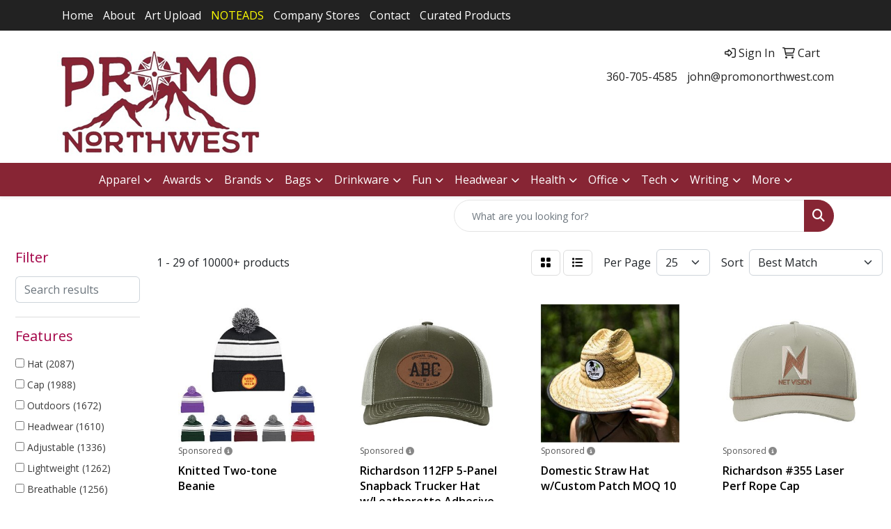

--- FILE ---
content_type: text/html
request_url: https://www.promonorthwest.com/ws/ws.dll/StartSrch?UID=252700&WENavID=17982249
body_size: 14379
content:
<!DOCTYPE html>
<html lang="en"><head>
<meta charset="utf-8">
<meta http-equiv="X-UA-Compatible" content="IE=edge">
<meta name="viewport" content="width=device-width, initial-scale=1">
<!-- The above 3 meta tags *must* come first in the head; any other head content must come *after* these tags -->


<link href="/distsite/styles/8/css/bootstrap.min.css" rel="stylesheet" />
<link href="https://fonts.googleapis.com/css?family=Open+Sans:400,600|Oswald:400,600" rel="stylesheet">
<link href="/distsite/styles/8/css/owl.carousel.min.css" rel="stylesheet">
<link href="/distsite/styles/8/css/nouislider.css" rel="stylesheet">
<!--<link href="/distsite/styles/8/css/menu.css" rel="stylesheet"/>-->
<link href="/distsite/styles/8/css/flexslider.css" rel="stylesheet">
<link href="/distsite/styles/8/css/all.min.css" rel="stylesheet">
<link href="/distsite/styles/8/css/slick/slick.css" rel="stylesheet"/>
<link href="/distsite/styles/8/css/lightbox/lightbox.css" rel="stylesheet"  />
<link href="/distsite/styles/8/css/yamm.css" rel="stylesheet" />
<!-- Custom styles for this theme -->
<link href="/we/we.dll/StyleSheet?UN=252700&Type=WETheme&TS=C45702.5208564815" rel="stylesheet">
<!-- Custom styles for this theme -->
<link href="/we/we.dll/StyleSheet?UN=252700&Type=WETheme-PS&TS=C45702.5208564815" rel="stylesheet">


<!-- HTML5 shim and Respond.js for IE8 support of HTML5 elements and media queries -->
<!--[if lt IE 9]>
      <script src="https://oss.maxcdn.com/html5shiv/3.7.3/html5shiv.min.js"></script>
      <script src="https://oss.maxcdn.com/respond/1.4.2/respond.min.js"></script>
    <![endif]-->

</head>

<body style="background:#fff;">


  <!-- Slide-Out Menu -->
  <div id="filter-menu" class="filter-menu">
    <button id="close-menu" class="btn-close"></button>
    <div class="menu-content">
      
<aside class="filter-sidebar">



<div class="filter-section first">
	<h2>Filter</h2>
	 <div class="input-group mb-3">
	 <input type="text" style="border-right:0;" placeholder="Search results" class="form-control text-search-within-results" name="SearchWithinResults" value="" maxlength="100" onkeyup="HandleTextFilter(event);">
	  <label class="input-group-text" style="background-color:#fff;"><a  style="display:none;" href="javascript:void(0);" class="remove-filter" data-toggle="tooltip" title="Clear" onclick="ClearTextFilter();"><i class="far fa-times" aria-hidden="true"></i> <span class="fa-sr-only">x</span></a></label>
	</div>
</div>

<a href="javascript:void(0);" class="clear-filters"  style="display:none;" onclick="ClearDrillDown();">Clear all filters</a>

<div class="filter-section"  style="display:none;">
	<h2>Categories</h2>

	<div class="filter-list">

	 

		<!-- wrapper for more filters -->
        <div class="show-filter">

		</div><!-- showfilters -->

	</div>

		<a href="#" class="show-more"  style="display:none;" >Show more</a>
</div>


<div class="filter-section" >
	<h2>Features</h2>

		<div class="filter-list">

	  		<div class="checkbox"><label><input class="filtercheckbox" type="checkbox" name="2|Hat" ><span> Hat (2087)</span></label></div><div class="checkbox"><label><input class="filtercheckbox" type="checkbox" name="2|Cap" ><span> Cap (1988)</span></label></div><div class="checkbox"><label><input class="filtercheckbox" type="checkbox" name="2|Outdoors" ><span> Outdoors (1672)</span></label></div><div class="checkbox"><label><input class="filtercheckbox" type="checkbox" name="2|Headwear" ><span> Headwear (1610)</span></label></div><div class="checkbox"><label><input class="filtercheckbox" type="checkbox" name="2|Adjustable" ><span> Adjustable (1336)</span></label></div><div class="checkbox"><label><input class="filtercheckbox" type="checkbox" name="2|Lightweight" ><span> Lightweight (1262)</span></label></div><div class="checkbox"><label><input class="filtercheckbox" type="checkbox" name="2|Breathable" ><span> Breathable (1256)</span></label></div><div class="checkbox"><label><input class="filtercheckbox" type="checkbox" name="2|Summer" ><span> Summer (1066)</span></label></div><div class="checkbox"><label><input class="filtercheckbox" type="checkbox" name="2|Unisex" ><span> Unisex (1030)</span></label></div><div class="checkbox"><label><input class="filtercheckbox" type="checkbox" name="2|Sports" ><span> Sports (971)</span></label></div><div class="show-filter"><div class="checkbox"><label><input class="filtercheckbox" type="checkbox" name="2|Head cover" ><span> Head cover (912)</span></label></div><div class="checkbox"><label><input class="filtercheckbox" type="checkbox" name="2|Durable" ><span> Durable (871)</span></label></div><div class="checkbox"><label><input class="filtercheckbox" type="checkbox" name="2|Beach" ><span> Beach (865)</span></label></div><div class="checkbox"><label><input class="filtercheckbox" type="checkbox" name="2|Travel" ><span> Travel (822)</span></label></div><div class="checkbox"><label><input class="filtercheckbox" type="checkbox" name="2|Sun protection" ><span> Sun protection (756)</span></label></div><div class="checkbox"><label><input class="filtercheckbox" type="checkbox" name="2|Soft" ><span> Soft (751)</span></label></div><div class="checkbox"><label><input class="filtercheckbox" type="checkbox" name="2|Wide brim" ><span> Wide brim (731)</span></label></div><div class="checkbox"><label><input class="filtercheckbox" type="checkbox" name="2|Golf" ><span> Golf (687)</span></label></div><div class="checkbox"><label><input class="filtercheckbox" type="checkbox" name="2|Fishing" ><span> Fishing (645)</span></label></div><div class="checkbox"><label><input class="filtercheckbox" type="checkbox" name="2|Hiking" ><span> Hiking (631)</span></label></div><div class="checkbox"><label><input class="filtercheckbox" type="checkbox" name="2|Foldable" ><span> Foldable (589)</span></label></div><div class="checkbox"><label><input class="filtercheckbox" type="checkbox" name="2|Bucket hat" ><span> Bucket hat (564)</span></label></div><div class="checkbox"><label><input class="filtercheckbox" type="checkbox" name="2|Warm" ><span> Warm (562)</span></label></div><div class="checkbox"><label><input class="filtercheckbox" type="checkbox" name="2|Fishing hat" ><span> Fishing hat (550)</span></label></div><div class="checkbox"><label><input class="filtercheckbox" type="checkbox" name="2|Sun hat" ><span> Sun hat (548)</span></label></div><div class="checkbox"><label><input class="filtercheckbox" type="checkbox" name="2|Beanie" ><span> Beanie (547)</span></label></div><div class="checkbox"><label><input class="filtercheckbox" type="checkbox" name="2|Camping" ><span> Camping (544)</span></label></div><div class="checkbox"><label><input class="filtercheckbox" type="checkbox" name="2|Winter" ><span> Winter (540)</span></label></div><div class="checkbox"><label><input class="filtercheckbox" type="checkbox" name="2|Cotton" ><span> Cotton (515)</span></label></div><div class="checkbox"><label><input class="filtercheckbox" type="checkbox" name="2|Sun" ><span> Sun (501)</span></label></div><div class="checkbox"><label><input class="filtercheckbox" type="checkbox" name="2|Visor" ><span> Visor (496)</span></label></div><div class="checkbox"><label><input class="filtercheckbox" type="checkbox" name="2|Comfortable" ><span> Comfortable (491)</span></label></div><div class="checkbox"><label><input class="filtercheckbox" type="checkbox" name="2|Polyester" ><span> Polyester (465)</span></label></div><div class="checkbox"><label><input class="filtercheckbox" type="checkbox" name="2|Baseball" ><span> Baseball (458)</span></label></div><div class="checkbox"><label><input class="filtercheckbox" type="checkbox" name="2|Portable" ><span> Portable (432)</span></label></div><div class="checkbox"><label><input class="filtercheckbox" type="checkbox" name="2|Fashion" ><span> Fashion (414)</span></label></div><div class="checkbox"><label><input class="filtercheckbox" type="checkbox" name="2|Uv protection" ><span> Uv protection (410)</span></label></div><div class="checkbox"><label><input class="filtercheckbox" type="checkbox" name="2|Headgear" ><span> Headgear (393)</span></label></div><div class="checkbox"><label><input class="filtercheckbox" type="checkbox" name="2|Structured" ><span> Structured (380)</span></label></div><div class="checkbox"><label><input class="filtercheckbox" type="checkbox" name="2|Trucker" ><span> Trucker (347)</span></label></div><div class="checkbox"><label><input class="filtercheckbox" type="checkbox" name="2|Party" ><span> Party (340)</span></label></div><div class="checkbox"><label><input class="filtercheckbox" type="checkbox" name="2|Baseball cap" ><span> Baseball cap (339)</span></label></div><div class="checkbox"><label><input class="filtercheckbox" type="checkbox" name="2|Adult" ><span> Adult (338)</span></label></div><div class="checkbox"><label><input class="filtercheckbox" type="checkbox" name="2|Snapback" ><span> Snapback (330)</span></label></div><div class="checkbox"><label><input class="filtercheckbox" type="checkbox" name="2|6 panel" ><span> 6 panel (326)</span></label></div><div class="checkbox"><label><input class="filtercheckbox" type="checkbox" name="2|Cowboy" ><span> Cowboy (326)</span></label></div><div class="checkbox"><label><input class="filtercheckbox" type="checkbox" name="2|Protection" ><span> Protection (307)</span></label></div><div class="checkbox"><label><input class="filtercheckbox" type="checkbox" name="2|Mesh" ><span> Mesh (304)</span></label></div><div class="checkbox"><label><input class="filtercheckbox" type="checkbox" name="2|Bucket" ><span> Bucket (300)</span></label></div><div class="checkbox"><label><input class="filtercheckbox" type="checkbox" name="2|Women" ><span> Women (294)</span></label></div></div>

			<!-- wrapper for more filters -->
			<div class="show-filter">

			</div><!-- showfilters -->
 		</div>
		<a href="#" class="show-more"  >Show more</a>


</div>


<div class="filter-section" >
	<h2>Colors</h2>

		<div class="filter-list">

		  	<div class="checkbox"><label><input class="filtercheckbox" type="checkbox" name="1|Black" ><span> Black (5799)</span></label></div><div class="checkbox"><label><input class="filtercheckbox" type="checkbox" name="1|White" ><span> White (3856)</span></label></div><div class="checkbox"><label><input class="filtercheckbox" type="checkbox" name="1|Red" ><span> Red (3391)</span></label></div><div class="checkbox"><label><input class="filtercheckbox" type="checkbox" name="1|Gray" ><span> Gray (2543)</span></label></div><div class="checkbox"><label><input class="filtercheckbox" type="checkbox" name="1|Blue" ><span> Blue (2421)</span></label></div><div class="checkbox"><label><input class="filtercheckbox" type="checkbox" name="1|Pink" ><span> Pink (2340)</span></label></div><div class="checkbox"><label><input class="filtercheckbox" type="checkbox" name="1|Navy blue" ><span> Navy blue (2233)</span></label></div><div class="checkbox"><label><input class="filtercheckbox" type="checkbox" name="1|Yellow" ><span> Yellow (2087)</span></label></div><div class="checkbox"><label><input class="filtercheckbox" type="checkbox" name="1|Green" ><span> Green (1962)</span></label></div><div class="checkbox"><label><input class="filtercheckbox" type="checkbox" name="1|Orange" ><span> Orange (1925)</span></label></div><div class="show-filter"><div class="checkbox"><label><input class="filtercheckbox" type="checkbox" name="1|Purple" ><span> Purple (1635)</span></label></div><div class="checkbox"><label><input class="filtercheckbox" type="checkbox" name="1|Brown" ><span> Brown (1490)</span></label></div><div class="checkbox"><label><input class="filtercheckbox" type="checkbox" name="1|Beige" ><span> Beige (1082)</span></label></div><div class="checkbox"><label><input class="filtercheckbox" type="checkbox" name="1|Royal blue" ><span> Royal blue (983)</span></label></div><div class="checkbox"><label><input class="filtercheckbox" type="checkbox" name="1|Dark gray" ><span> Dark gray (653)</span></label></div><div class="checkbox"><label><input class="filtercheckbox" type="checkbox" name="1|Light blue" ><span> Light blue (638)</span></label></div><div class="checkbox"><label><input class="filtercheckbox" type="checkbox" name="1|Various" ><span> Various (583)</span></label></div><div class="checkbox"><label><input class="filtercheckbox" type="checkbox" name="1|Light gray" ><span> Light gray (567)</span></label></div><div class="checkbox"><label><input class="filtercheckbox" type="checkbox" name="1|Khaki tan" ><span> Khaki tan (540)</span></label></div><div class="checkbox"><label><input class="filtercheckbox" type="checkbox" name="1|Khaki" ><span> Khaki (532)</span></label></div><div class="checkbox"><label><input class="filtercheckbox" type="checkbox" name="1|Navy" ><span> Navy (457)</span></label></div><div class="checkbox"><label><input class="filtercheckbox" type="checkbox" name="1|Dark green" ><span> Dark green (375)</span></label></div><div class="checkbox"><label><input class="filtercheckbox" type="checkbox" name="1|Dark blue" ><span> Dark blue (360)</span></label></div><div class="checkbox"><label><input class="filtercheckbox" type="checkbox" name="1|Army green" ><span> Army green (329)</span></label></div><div class="checkbox"><label><input class="filtercheckbox" type="checkbox" name="1|Charcoal gray" ><span> Charcoal gray (299)</span></label></div><div class="checkbox"><label><input class="filtercheckbox" type="checkbox" name="1|Rose red" ><span> Rose red (297)</span></label></div><div class="checkbox"><label><input class="filtercheckbox" type="checkbox" name="1|Gold" ><span> Gold (283)</span></label></div><div class="checkbox"><label><input class="filtercheckbox" type="checkbox" name="1|Black/white" ><span> Black/white (275)</span></label></div><div class="checkbox"><label><input class="filtercheckbox" type="checkbox" name="1|Tan" ><span> Tan (265)</span></label></div><div class="checkbox"><label><input class="filtercheckbox" type="checkbox" name="1|Sky blue" ><span> Sky blue (255)</span></label></div><div class="checkbox"><label><input class="filtercheckbox" type="checkbox" name="1|Khaki brown" ><span> Khaki brown (239)</span></label></div><div class="checkbox"><label><input class="filtercheckbox" type="checkbox" name="1|Khaki beige" ><span> Khaki beige (238)</span></label></div><div class="checkbox"><label><input class="filtercheckbox" type="checkbox" name="1|Royal" ><span> Royal (236)</span></label></div><div class="checkbox"><label><input class="filtercheckbox" type="checkbox" name="1|Coffee brown" ><span> Coffee brown (223)</span></label></div><div class="checkbox"><label><input class="filtercheckbox" type="checkbox" name="1|Burgundy red" ><span> Burgundy red (214)</span></label></div><div class="checkbox"><label><input class="filtercheckbox" type="checkbox" name="1|Silver" ><span> Silver (212)</span></label></div><div class="checkbox"><label><input class="filtercheckbox" type="checkbox" name="1|Maroon red" ><span> Maroon red (211)</span></label></div><div class="checkbox"><label><input class="filtercheckbox" type="checkbox" name="1|Red/white" ><span> Red/white (197)</span></label></div><div class="checkbox"><label><input class="filtercheckbox" type="checkbox" name="1|Olive green" ><span> Olive green (180)</span></label></div><div class="checkbox"><label><input class="filtercheckbox" type="checkbox" name="1|Wine red" ><span> Wine red (178)</span></label></div><div class="checkbox"><label><input class="filtercheckbox" type="checkbox" name="1|Forest green" ><span> Forest green (158)</span></label></div><div class="checkbox"><label><input class="filtercheckbox" type="checkbox" name="1|White/black" ><span> White/black (153)</span></label></div><div class="checkbox"><label><input class="filtercheckbox" type="checkbox" name="1|Dark red" ><span> Dark red (142)</span></label></div><div class="checkbox"><label><input class="filtercheckbox" type="checkbox" name="1|Dark brown" ><span> Dark brown (135)</span></label></div><div class="checkbox"><label><input class="filtercheckbox" type="checkbox" name="1|Kelly green" ><span> Kelly green (129)</span></label></div><div class="checkbox"><label><input class="filtercheckbox" type="checkbox" name="1|Light brown" ><span> Light brown (128)</span></label></div><div class="checkbox"><label><input class="filtercheckbox" type="checkbox" name="1|Navy blue/white" ><span> Navy blue/white (124)</span></label></div><div class="checkbox"><label><input class="filtercheckbox" type="checkbox" name="1|Rainbow" ><span> Rainbow (120)</span></label></div><div class="checkbox"><label><input class="filtercheckbox" type="checkbox" name="1|Light pink" ><span> Light pink (119)</span></label></div><div class="checkbox"><label><input class="filtercheckbox" type="checkbox" name="1|Burgundy" ><span> Burgundy (118)</span></label></div></div>


			<!-- wrapper for more filters -->
			<div class="show-filter">

			</div><!-- showfilters -->

		  </div>

		<a href="#" class="show-more"  >Show more</a>
</div>


<div class="filter-section"  >
	<h2>Price Range</h2>
	<div class="filter-price-wrap">
		<div class="filter-price-inner">
			<div class="input-group">
				<span class="input-group-text input-group-text-white">$</span>
				<input type="text" class="form-control form-control-sm filter-min-prices" name="min-prices" value="" placeholder="Min" onkeyup="HandlePriceFilter(event);">
			</div>
			<div class="input-group">
				<span class="input-group-text input-group-text-white">$</span>
				<input type="text" class="form-control form-control-sm filter-max-prices" name="max-prices" value="" placeholder="Max" onkeyup="HandlePriceFilter(event);">
			</div>
		</div>
		<a href="javascript:void(0)" onclick="SetPriceFilter();" ><i class="fa-solid fa-chevron-right"></i></a>
	</div>
</div>

<div class="filter-section"   >
	<h2>Quantity</h2>
	<div class="filter-price-wrap mb-2">
		<input type="text" class="form-control form-control-sm filter-quantity" value="" placeholder="Qty" onkeyup="HandleQuantityFilter(event);">
		<a href="javascript:void(0)" onclick="SetQuantityFilter();"><i class="fa-solid fa-chevron-right"></i></a>
	</div>
</div>




	</aside>

    </div>
</div>




	<div class="container-fluid">
		<div class="row">

			<div class="col-md-3 col-lg-2">
        <div class="d-none d-md-block">
          <div id="desktop-filter">
            
<aside class="filter-sidebar">



<div class="filter-section first">
	<h2>Filter</h2>
	 <div class="input-group mb-3">
	 <input type="text" style="border-right:0;" placeholder="Search results" class="form-control text-search-within-results" name="SearchWithinResults" value="" maxlength="100" onkeyup="HandleTextFilter(event);">
	  <label class="input-group-text" style="background-color:#fff;"><a  style="display:none;" href="javascript:void(0);" class="remove-filter" data-toggle="tooltip" title="Clear" onclick="ClearTextFilter();"><i class="far fa-times" aria-hidden="true"></i> <span class="fa-sr-only">x</span></a></label>
	</div>
</div>

<a href="javascript:void(0);" class="clear-filters"  style="display:none;" onclick="ClearDrillDown();">Clear all filters</a>

<div class="filter-section"  style="display:none;">
	<h2>Categories</h2>

	<div class="filter-list">

	 

		<!-- wrapper for more filters -->
        <div class="show-filter">

		</div><!-- showfilters -->

	</div>

		<a href="#" class="show-more"  style="display:none;" >Show more</a>
</div>


<div class="filter-section" >
	<h2>Features</h2>

		<div class="filter-list">

	  		<div class="checkbox"><label><input class="filtercheckbox" type="checkbox" name="2|Hat" ><span> Hat (2087)</span></label></div><div class="checkbox"><label><input class="filtercheckbox" type="checkbox" name="2|Cap" ><span> Cap (1988)</span></label></div><div class="checkbox"><label><input class="filtercheckbox" type="checkbox" name="2|Outdoors" ><span> Outdoors (1672)</span></label></div><div class="checkbox"><label><input class="filtercheckbox" type="checkbox" name="2|Headwear" ><span> Headwear (1610)</span></label></div><div class="checkbox"><label><input class="filtercheckbox" type="checkbox" name="2|Adjustable" ><span> Adjustable (1336)</span></label></div><div class="checkbox"><label><input class="filtercheckbox" type="checkbox" name="2|Lightweight" ><span> Lightweight (1262)</span></label></div><div class="checkbox"><label><input class="filtercheckbox" type="checkbox" name="2|Breathable" ><span> Breathable (1256)</span></label></div><div class="checkbox"><label><input class="filtercheckbox" type="checkbox" name="2|Summer" ><span> Summer (1066)</span></label></div><div class="checkbox"><label><input class="filtercheckbox" type="checkbox" name="2|Unisex" ><span> Unisex (1030)</span></label></div><div class="checkbox"><label><input class="filtercheckbox" type="checkbox" name="2|Sports" ><span> Sports (971)</span></label></div><div class="show-filter"><div class="checkbox"><label><input class="filtercheckbox" type="checkbox" name="2|Head cover" ><span> Head cover (912)</span></label></div><div class="checkbox"><label><input class="filtercheckbox" type="checkbox" name="2|Durable" ><span> Durable (871)</span></label></div><div class="checkbox"><label><input class="filtercheckbox" type="checkbox" name="2|Beach" ><span> Beach (865)</span></label></div><div class="checkbox"><label><input class="filtercheckbox" type="checkbox" name="2|Travel" ><span> Travel (822)</span></label></div><div class="checkbox"><label><input class="filtercheckbox" type="checkbox" name="2|Sun protection" ><span> Sun protection (756)</span></label></div><div class="checkbox"><label><input class="filtercheckbox" type="checkbox" name="2|Soft" ><span> Soft (751)</span></label></div><div class="checkbox"><label><input class="filtercheckbox" type="checkbox" name="2|Wide brim" ><span> Wide brim (731)</span></label></div><div class="checkbox"><label><input class="filtercheckbox" type="checkbox" name="2|Golf" ><span> Golf (687)</span></label></div><div class="checkbox"><label><input class="filtercheckbox" type="checkbox" name="2|Fishing" ><span> Fishing (645)</span></label></div><div class="checkbox"><label><input class="filtercheckbox" type="checkbox" name="2|Hiking" ><span> Hiking (631)</span></label></div><div class="checkbox"><label><input class="filtercheckbox" type="checkbox" name="2|Foldable" ><span> Foldable (589)</span></label></div><div class="checkbox"><label><input class="filtercheckbox" type="checkbox" name="2|Bucket hat" ><span> Bucket hat (564)</span></label></div><div class="checkbox"><label><input class="filtercheckbox" type="checkbox" name="2|Warm" ><span> Warm (562)</span></label></div><div class="checkbox"><label><input class="filtercheckbox" type="checkbox" name="2|Fishing hat" ><span> Fishing hat (550)</span></label></div><div class="checkbox"><label><input class="filtercheckbox" type="checkbox" name="2|Sun hat" ><span> Sun hat (548)</span></label></div><div class="checkbox"><label><input class="filtercheckbox" type="checkbox" name="2|Beanie" ><span> Beanie (547)</span></label></div><div class="checkbox"><label><input class="filtercheckbox" type="checkbox" name="2|Camping" ><span> Camping (544)</span></label></div><div class="checkbox"><label><input class="filtercheckbox" type="checkbox" name="2|Winter" ><span> Winter (540)</span></label></div><div class="checkbox"><label><input class="filtercheckbox" type="checkbox" name="2|Cotton" ><span> Cotton (515)</span></label></div><div class="checkbox"><label><input class="filtercheckbox" type="checkbox" name="2|Sun" ><span> Sun (501)</span></label></div><div class="checkbox"><label><input class="filtercheckbox" type="checkbox" name="2|Visor" ><span> Visor (496)</span></label></div><div class="checkbox"><label><input class="filtercheckbox" type="checkbox" name="2|Comfortable" ><span> Comfortable (491)</span></label></div><div class="checkbox"><label><input class="filtercheckbox" type="checkbox" name="2|Polyester" ><span> Polyester (465)</span></label></div><div class="checkbox"><label><input class="filtercheckbox" type="checkbox" name="2|Baseball" ><span> Baseball (458)</span></label></div><div class="checkbox"><label><input class="filtercheckbox" type="checkbox" name="2|Portable" ><span> Portable (432)</span></label></div><div class="checkbox"><label><input class="filtercheckbox" type="checkbox" name="2|Fashion" ><span> Fashion (414)</span></label></div><div class="checkbox"><label><input class="filtercheckbox" type="checkbox" name="2|Uv protection" ><span> Uv protection (410)</span></label></div><div class="checkbox"><label><input class="filtercheckbox" type="checkbox" name="2|Headgear" ><span> Headgear (393)</span></label></div><div class="checkbox"><label><input class="filtercheckbox" type="checkbox" name="2|Structured" ><span> Structured (380)</span></label></div><div class="checkbox"><label><input class="filtercheckbox" type="checkbox" name="2|Trucker" ><span> Trucker (347)</span></label></div><div class="checkbox"><label><input class="filtercheckbox" type="checkbox" name="2|Party" ><span> Party (340)</span></label></div><div class="checkbox"><label><input class="filtercheckbox" type="checkbox" name="2|Baseball cap" ><span> Baseball cap (339)</span></label></div><div class="checkbox"><label><input class="filtercheckbox" type="checkbox" name="2|Adult" ><span> Adult (338)</span></label></div><div class="checkbox"><label><input class="filtercheckbox" type="checkbox" name="2|Snapback" ><span> Snapback (330)</span></label></div><div class="checkbox"><label><input class="filtercheckbox" type="checkbox" name="2|6 panel" ><span> 6 panel (326)</span></label></div><div class="checkbox"><label><input class="filtercheckbox" type="checkbox" name="2|Cowboy" ><span> Cowboy (326)</span></label></div><div class="checkbox"><label><input class="filtercheckbox" type="checkbox" name="2|Protection" ><span> Protection (307)</span></label></div><div class="checkbox"><label><input class="filtercheckbox" type="checkbox" name="2|Mesh" ><span> Mesh (304)</span></label></div><div class="checkbox"><label><input class="filtercheckbox" type="checkbox" name="2|Bucket" ><span> Bucket (300)</span></label></div><div class="checkbox"><label><input class="filtercheckbox" type="checkbox" name="2|Women" ><span> Women (294)</span></label></div></div>

			<!-- wrapper for more filters -->
			<div class="show-filter">

			</div><!-- showfilters -->
 		</div>
		<a href="#" class="show-more"  >Show more</a>


</div>


<div class="filter-section" >
	<h2>Colors</h2>

		<div class="filter-list">

		  	<div class="checkbox"><label><input class="filtercheckbox" type="checkbox" name="1|Black" ><span> Black (5799)</span></label></div><div class="checkbox"><label><input class="filtercheckbox" type="checkbox" name="1|White" ><span> White (3856)</span></label></div><div class="checkbox"><label><input class="filtercheckbox" type="checkbox" name="1|Red" ><span> Red (3391)</span></label></div><div class="checkbox"><label><input class="filtercheckbox" type="checkbox" name="1|Gray" ><span> Gray (2543)</span></label></div><div class="checkbox"><label><input class="filtercheckbox" type="checkbox" name="1|Blue" ><span> Blue (2421)</span></label></div><div class="checkbox"><label><input class="filtercheckbox" type="checkbox" name="1|Pink" ><span> Pink (2340)</span></label></div><div class="checkbox"><label><input class="filtercheckbox" type="checkbox" name="1|Navy blue" ><span> Navy blue (2233)</span></label></div><div class="checkbox"><label><input class="filtercheckbox" type="checkbox" name="1|Yellow" ><span> Yellow (2087)</span></label></div><div class="checkbox"><label><input class="filtercheckbox" type="checkbox" name="1|Green" ><span> Green (1962)</span></label></div><div class="checkbox"><label><input class="filtercheckbox" type="checkbox" name="1|Orange" ><span> Orange (1925)</span></label></div><div class="show-filter"><div class="checkbox"><label><input class="filtercheckbox" type="checkbox" name="1|Purple" ><span> Purple (1635)</span></label></div><div class="checkbox"><label><input class="filtercheckbox" type="checkbox" name="1|Brown" ><span> Brown (1490)</span></label></div><div class="checkbox"><label><input class="filtercheckbox" type="checkbox" name="1|Beige" ><span> Beige (1082)</span></label></div><div class="checkbox"><label><input class="filtercheckbox" type="checkbox" name="1|Royal blue" ><span> Royal blue (983)</span></label></div><div class="checkbox"><label><input class="filtercheckbox" type="checkbox" name="1|Dark gray" ><span> Dark gray (653)</span></label></div><div class="checkbox"><label><input class="filtercheckbox" type="checkbox" name="1|Light blue" ><span> Light blue (638)</span></label></div><div class="checkbox"><label><input class="filtercheckbox" type="checkbox" name="1|Various" ><span> Various (583)</span></label></div><div class="checkbox"><label><input class="filtercheckbox" type="checkbox" name="1|Light gray" ><span> Light gray (567)</span></label></div><div class="checkbox"><label><input class="filtercheckbox" type="checkbox" name="1|Khaki tan" ><span> Khaki tan (540)</span></label></div><div class="checkbox"><label><input class="filtercheckbox" type="checkbox" name="1|Khaki" ><span> Khaki (532)</span></label></div><div class="checkbox"><label><input class="filtercheckbox" type="checkbox" name="1|Navy" ><span> Navy (457)</span></label></div><div class="checkbox"><label><input class="filtercheckbox" type="checkbox" name="1|Dark green" ><span> Dark green (375)</span></label></div><div class="checkbox"><label><input class="filtercheckbox" type="checkbox" name="1|Dark blue" ><span> Dark blue (360)</span></label></div><div class="checkbox"><label><input class="filtercheckbox" type="checkbox" name="1|Army green" ><span> Army green (329)</span></label></div><div class="checkbox"><label><input class="filtercheckbox" type="checkbox" name="1|Charcoal gray" ><span> Charcoal gray (299)</span></label></div><div class="checkbox"><label><input class="filtercheckbox" type="checkbox" name="1|Rose red" ><span> Rose red (297)</span></label></div><div class="checkbox"><label><input class="filtercheckbox" type="checkbox" name="1|Gold" ><span> Gold (283)</span></label></div><div class="checkbox"><label><input class="filtercheckbox" type="checkbox" name="1|Black/white" ><span> Black/white (275)</span></label></div><div class="checkbox"><label><input class="filtercheckbox" type="checkbox" name="1|Tan" ><span> Tan (265)</span></label></div><div class="checkbox"><label><input class="filtercheckbox" type="checkbox" name="1|Sky blue" ><span> Sky blue (255)</span></label></div><div class="checkbox"><label><input class="filtercheckbox" type="checkbox" name="1|Khaki brown" ><span> Khaki brown (239)</span></label></div><div class="checkbox"><label><input class="filtercheckbox" type="checkbox" name="1|Khaki beige" ><span> Khaki beige (238)</span></label></div><div class="checkbox"><label><input class="filtercheckbox" type="checkbox" name="1|Royal" ><span> Royal (236)</span></label></div><div class="checkbox"><label><input class="filtercheckbox" type="checkbox" name="1|Coffee brown" ><span> Coffee brown (223)</span></label></div><div class="checkbox"><label><input class="filtercheckbox" type="checkbox" name="1|Burgundy red" ><span> Burgundy red (214)</span></label></div><div class="checkbox"><label><input class="filtercheckbox" type="checkbox" name="1|Silver" ><span> Silver (212)</span></label></div><div class="checkbox"><label><input class="filtercheckbox" type="checkbox" name="1|Maroon red" ><span> Maroon red (211)</span></label></div><div class="checkbox"><label><input class="filtercheckbox" type="checkbox" name="1|Red/white" ><span> Red/white (197)</span></label></div><div class="checkbox"><label><input class="filtercheckbox" type="checkbox" name="1|Olive green" ><span> Olive green (180)</span></label></div><div class="checkbox"><label><input class="filtercheckbox" type="checkbox" name="1|Wine red" ><span> Wine red (178)</span></label></div><div class="checkbox"><label><input class="filtercheckbox" type="checkbox" name="1|Forest green" ><span> Forest green (158)</span></label></div><div class="checkbox"><label><input class="filtercheckbox" type="checkbox" name="1|White/black" ><span> White/black (153)</span></label></div><div class="checkbox"><label><input class="filtercheckbox" type="checkbox" name="1|Dark red" ><span> Dark red (142)</span></label></div><div class="checkbox"><label><input class="filtercheckbox" type="checkbox" name="1|Dark brown" ><span> Dark brown (135)</span></label></div><div class="checkbox"><label><input class="filtercheckbox" type="checkbox" name="1|Kelly green" ><span> Kelly green (129)</span></label></div><div class="checkbox"><label><input class="filtercheckbox" type="checkbox" name="1|Light brown" ><span> Light brown (128)</span></label></div><div class="checkbox"><label><input class="filtercheckbox" type="checkbox" name="1|Navy blue/white" ><span> Navy blue/white (124)</span></label></div><div class="checkbox"><label><input class="filtercheckbox" type="checkbox" name="1|Rainbow" ><span> Rainbow (120)</span></label></div><div class="checkbox"><label><input class="filtercheckbox" type="checkbox" name="1|Light pink" ><span> Light pink (119)</span></label></div><div class="checkbox"><label><input class="filtercheckbox" type="checkbox" name="1|Burgundy" ><span> Burgundy (118)</span></label></div></div>


			<!-- wrapper for more filters -->
			<div class="show-filter">

			</div><!-- showfilters -->

		  </div>

		<a href="#" class="show-more"  >Show more</a>
</div>


<div class="filter-section"  >
	<h2>Price Range</h2>
	<div class="filter-price-wrap">
		<div class="filter-price-inner">
			<div class="input-group">
				<span class="input-group-text input-group-text-white">$</span>
				<input type="text" class="form-control form-control-sm filter-min-prices" name="min-prices" value="" placeholder="Min" onkeyup="HandlePriceFilter(event);">
			</div>
			<div class="input-group">
				<span class="input-group-text input-group-text-white">$</span>
				<input type="text" class="form-control form-control-sm filter-max-prices" name="max-prices" value="" placeholder="Max" onkeyup="HandlePriceFilter(event);">
			</div>
		</div>
		<a href="javascript:void(0)" onclick="SetPriceFilter();" ><i class="fa-solid fa-chevron-right"></i></a>
	</div>
</div>

<div class="filter-section"   >
	<h2>Quantity</h2>
	<div class="filter-price-wrap mb-2">
		<input type="text" class="form-control form-control-sm filter-quantity" value="" placeholder="Qty" onkeyup="HandleQuantityFilter(event);">
		<a href="javascript:void(0)" onclick="SetQuantityFilter();"><i class="fa-solid fa-chevron-right"></i></a>
	</div>
</div>




	</aside>

          </div>
        </div>
			</div>

			<div class="col-md-9 col-lg-10">
				

				<ol class="breadcrumb"  style="display:none;" >
              		<li><a href="https://www.promonorthwest.com" target="_top">Home</a></li>
             	 	<li class="active">HATS</li>
            	</ol>




				<div id="product-list-controls">

				
						<div class="d-flex align-items-center justify-content-between">
							<div class="d-none d-md-block me-3">
								1 - 29 of  10000+ <span class="d-none d-lg-inline">products</span>
							</div>
					  
						  <!-- Right Aligned Controls -->
						  <div class="product-controls-right d-flex align-items-center">
       
              <button id="show-filter-button" class="btn btn-control d-block d-md-none"><i class="fa-solid fa-filter" aria-hidden="true"></i></button>

							
							<span class="me-3">
								<a href="/ws/ws.dll/StartSrch?UID=252700&WENavID=17982249&View=T&ST=260118041927953113216154206" class="btn btn-control grid" title="Change to Grid View"><i class="fa-solid fa-grid-2" aria-hidden="true"></i>  <span class="fa-sr-only">Grid</span></a>
								<a href="/ws/ws.dll/StartSrch?UID=252700&WENavID=17982249&View=L&ST=260118041927953113216154206" class="btn btn-control" title="Change to List View"><i class="fa-solid fa-list"></i> <span class="fa-sr-only">List</span></a>
							</span>
							
					  
							<!-- Number of Items Per Page -->
							<div class="me-2 d-none d-lg-block">
								<label>Per Page</label>
							</div>
							<div class="me-3 d-none d-md-block">
								<select class="form-select notranslate" onchange="GoToNewURL(this);" aria-label="Items per page">
									<option value="/ws/ws.dll/StartSrch?UID=252700&WENavID=17982249&ST=260118041927953113216154206&PPP=10" >10</option><option value="/ws/ws.dll/StartSrch?UID=252700&WENavID=17982249&ST=260118041927953113216154206&PPP=25" selected>25</option><option value="/ws/ws.dll/StartSrch?UID=252700&WENavID=17982249&ST=260118041927953113216154206&PPP=50" >50</option><option value="/ws/ws.dll/StartSrch?UID=252700&WENavID=17982249&ST=260118041927953113216154206&PPP=100" >100</option><option value="/ws/ws.dll/StartSrch?UID=252700&WENavID=17982249&ST=260118041927953113216154206&PPP=250" >250</option>
								
								</select>
							</div>
					  
							<!-- Sort By -->
							<div class="d-none d-lg-block me-2">
								<label>Sort</label>
							</div>
							<div>
								<select class="form-select" onchange="GoToNewURL(this);">
									<option value="/ws/ws.dll/StartSrch?UID=252700&WENavID=17982249&Sort=0">Best Match</option><option value="/ws/ws.dll/StartSrch?UID=252700&WENavID=17982249&Sort=3">Most Popular</option><option value="/ws/ws.dll/StartSrch?UID=252700&WENavID=17982249&Sort=1">Price (Low to High)</option><option value="/ws/ws.dll/StartSrch?UID=252700&WENavID=17982249&Sort=2">Price (High to Low)</option>
								 </select>
							</div>
						  </div>
						</div>

			  </div>

				<!-- Product Results List -->
				<ul class="thumbnail-list"><li>
 <a href="https://www.promonorthwest.com/p/ABJZB-DPTCU/knitted-two-tone-beanie" target="_parent" alt="Knitted Two-tone Beanie" data-adid="69455|6026666" onclick="PostAdStatToService(506026666,1);">
 <div class="pr-list-grid">
		<img class="img-responsive" src="/ws/ws.dll/QPic?SN=69455&P=506026666&I=0&PX=300" alt="Knitted Two-tone Beanie">
		<p class="pr-list-sponsored">Sponsored <span data-bs-toggle="tooltip" data-container="body" data-bs-placement="top" title="You're seeing this ad based on the product's relevance to your search query."><i class="fa fa-info-circle" aria-hidden="true"></i></span></p>
		<p class="pr-name">Knitted Two-tone Beanie</p>
		<div class="pr-meta-row">
			<div class="product-reviews"  style="display:none;">
				<div class="rating-stars">
				<i class="fa-solid fa-star-sharp" aria-hidden="true"></i><i class="fa-solid fa-star-sharp" aria-hidden="true"></i><i class="fa-solid fa-star-sharp" aria-hidden="true"></i><i class="fa-solid fa-star-sharp" aria-hidden="true"></i><i class="fa-solid fa-star-sharp" aria-hidden="true"></i>
				</div>
				<span class="rating-count">(0)</span>
			</div>
			
		</div>
		<p class="pr-number"  ><span class="notranslate">Item #ABJZB-DPTCU</span></p>
		<p class="pr-price"  ><span class="notranslate">$4.19</span> - <span class="notranslate">$5.54</span></p>
 </div>
 </a>
</li>
<li>
 <a href="https://www.promonorthwest.com/p/ELGCV-CDLWV/richardson-112fp-5-panel-snapback-trucker-hat-wleatherette-adhesive-patches-or-embroidery" target="_parent" alt="Richardson 112FP 5-Panel Snapback Trucker Hat w/Leatherette Adhesive Patches or Embroidery" data-adid="69170|6112077" onclick="PostAdStatToService(146112077,1);">
 <div class="pr-list-grid">
		<img class="img-responsive" src="/ws/ws.dll/QPic?SN=69170&P=146112077&I=0&PX=300" alt="Richardson 112FP 5-Panel Snapback Trucker Hat w/Leatherette Adhesive Patches or Embroidery">
		<p class="pr-list-sponsored">Sponsored <span data-bs-toggle="tooltip" data-container="body" data-bs-placement="top" title="You're seeing this ad based on the product's relevance to your search query."><i class="fa fa-info-circle" aria-hidden="true"></i></span></p>
		<p class="pr-name">Richardson 112FP 5-Panel Snapback Trucker Hat w/Leatherette Adhesive Patches or Embroidery</p>
		<div class="pr-meta-row">
			<div class="product-reviews"  style="display:none;">
				<div class="rating-stars">
				<i class="fa-solid fa-star-sharp" aria-hidden="true"></i><i class="fa-solid fa-star-sharp" aria-hidden="true"></i><i class="fa-solid fa-star-sharp" aria-hidden="true"></i><i class="fa-solid fa-star-sharp" aria-hidden="true"></i><i class="fa-solid fa-star-sharp" aria-hidden="true"></i>
				</div>
				<span class="rating-count">(0)</span>
			</div>
			
		</div>
		<p class="pr-number"  ><span class="notranslate">Item #ELGCV-CDLWV</span></p>
		<p class="pr-price"  ><span class="notranslate">$20.2627</span> - <span class="notranslate">$23.4737</span></p>
 </div>
 </a>
</li>
<li>
 <a href="https://www.promonorthwest.com/p/GGKYZ-FDCYX/domestic-straw-hat-wcustom-patch-moq-10" target="_parent" alt="Domestic Straw Hat w/Custom Patch MOQ 10" data-adid="69207|6580449" onclick="PostAdStatToService(316580449,1);">
 <div class="pr-list-grid">
		<img class="img-responsive" src="/ws/ws.dll/QPic?SN=69207&P=316580449&I=0&PX=300" alt="Domestic Straw Hat w/Custom Patch MOQ 10">
		<p class="pr-list-sponsored">Sponsored <span data-bs-toggle="tooltip" data-container="body" data-bs-placement="top" title="You're seeing this ad based on the product's relevance to your search query."><i class="fa fa-info-circle" aria-hidden="true"></i></span></p>
		<p class="pr-name">Domestic Straw Hat w/Custom Patch MOQ 10</p>
		<div class="pr-meta-row">
			<div class="product-reviews"  style="display:none;">
				<div class="rating-stars">
				<i class="fa-solid fa-star-sharp active" aria-hidden="true"></i><i class="fa-solid fa-star-sharp active" aria-hidden="true"></i><i class="fa-solid fa-star-sharp active" aria-hidden="true"></i><i class="fa-solid fa-star-sharp active" aria-hidden="true"></i><i class="fa-solid fa-star-sharp active" aria-hidden="true"></i>
				</div>
				<span class="rating-count">(2)</span>
			</div>
			
		</div>
		<p class="pr-number"  ><span class="notranslate">Item #GGKYZ-FDCYX</span></p>
		<p class="pr-price"  ></p>
 </div>
 </a>
</li>
<li>
 <a href="https://www.promonorthwest.com/p/ZLNRA-EPGRX/richardson-355-laser-perf-rope-cap" target="_parent" alt="Richardson #355 Laser Perf Rope Cap" data-adid="69170|7617559" onclick="PostAdStatToService(387617559,1);">
 <div class="pr-list-grid">
		<img class="img-responsive" src="/ws/ws.dll/QPic?SN=69170&P=387617559&I=0&PX=300" alt="Richardson #355 Laser Perf Rope Cap">
		<p class="pr-list-sponsored">Sponsored <span data-bs-toggle="tooltip" data-container="body" data-bs-placement="top" title="You're seeing this ad based on the product's relevance to your search query."><i class="fa fa-info-circle" aria-hidden="true"></i></span></p>
		<p class="pr-name">Richardson #355 Laser Perf Rope Cap</p>
		<div class="pr-meta-row">
			<div class="product-reviews"  style="display:none;">
				<div class="rating-stars">
				<i class="fa-solid fa-star-sharp active" aria-hidden="true"></i><i class="fa-solid fa-star-sharp active" aria-hidden="true"></i><i class="fa-solid fa-star-sharp active" aria-hidden="true"></i><i class="fa-solid fa-star-sharp active" aria-hidden="true"></i><i class="fa-solid fa-star-sharp active" aria-hidden="true"></i>
				</div>
				<span class="rating-count">(1)</span>
			</div>
			
		</div>
		<p class="pr-number"  ><span class="notranslate">Item #ZLNRA-EPGRX</span></p>
		<p class="pr-price"  ><span class="notranslate">$24.9685</span> - <span class="notranslate">$28.1795</span></p>
 </div>
 </a>
</li>
<a name="4" href="#" alt="Item 4"></a>
<li>
 <a href="https://www.promonorthwest.com/p/FBKJW-DZWDV/richardson-112-6-panel-snapback-trucker-hat-wleatherette-adhesive-patches-or-embroidery" target="_parent" alt="Richardson 112 6-Panel Snapback Trucker Hat w/Leatherette Adhesive Patches or Embroidery">
 <div class="pr-list-grid">
		<img class="img-responsive" src="/ws/ws.dll/QPic?SN=69170&P=986121167&I=0&PX=300" alt="Richardson 112 6-Panel Snapback Trucker Hat w/Leatherette Adhesive Patches or Embroidery">
		<p class="pr-name">Richardson 112 6-Panel Snapback Trucker Hat w/Leatherette Adhesive Patches or Embroidery</p>
		<div class="pr-meta-row">
			<div class="product-reviews"  style="display:none;">
				<div class="rating-stars">
				<i class="fa-solid fa-star-sharp active" aria-hidden="true"></i><i class="fa-solid fa-star-sharp active" aria-hidden="true"></i><i class="fa-solid fa-star-sharp active" aria-hidden="true"></i><i class="fa-solid fa-star-sharp active" aria-hidden="true"></i><i class="fa-solid fa-star-sharp active" aria-hidden="true"></i>
				</div>
				<span class="rating-count">(3)</span>
			</div>
			
		</div>
		<p class="pr-number"  ><span class="notranslate">Item #FBKJW-DZWDV</span></p>
		<p class="pr-price"  ><span class="notranslate">$20.2627</span> - <span class="notranslate">$23.4737</span></p>
 </div>
 </a>
</li>
<a name="5" href="#" alt="Item 5"></a>
<li>
 <a href="https://www.promonorthwest.com/p/DLKKE-BDGDR/otto-cap-6-panel-mid-profile-mesh-back-trucker-hat" target="_parent" alt="OTTO Cap 6 Panel Mid Profile Mesh Back Trucker Hat">
 <div class="pr-list-grid">
		<img class="img-responsive" src="/ws/ws.dll/QPic?SN=65212&P=146963983&I=0&PX=300" alt="OTTO Cap 6 Panel Mid Profile Mesh Back Trucker Hat">
		<p class="pr-name">OTTO Cap 6 Panel Mid Profile Mesh Back Trucker Hat</p>
		<div class="pr-meta-row">
			<div class="product-reviews"  style="display:none;">
				<div class="rating-stars">
				<i class="fa-solid fa-star-sharp" aria-hidden="true"></i><i class="fa-solid fa-star-sharp" aria-hidden="true"></i><i class="fa-solid fa-star-sharp" aria-hidden="true"></i><i class="fa-solid fa-star-sharp" aria-hidden="true"></i><i class="fa-solid fa-star-sharp" aria-hidden="true"></i>
				</div>
				<span class="rating-count">(0)</span>
			</div>
			
		</div>
		<p class="pr-number"  ><span class="notranslate">Item #DLKKE-BDGDR</span></p>
		<p class="pr-price"  ><span class="notranslate">$8.70</span> - <span class="notranslate">$9.10</span></p>
 </div>
 </a>
</li>
<a name="6" href="#" alt="Item 6"></a>
<li>
 <a href="https://www.promonorthwest.com/p/CQPMV-JVCBU/strideline-saver-full-sublimation-socks" target="_parent" alt="Strideline Saver Full Sublimation Socks">
 <div class="pr-list-grid">
		<img class="img-responsive" src="/ws/ws.dll/QPic?SN=52344&P=958374006&I=0&PX=300" alt="Strideline Saver Full Sublimation Socks">
		<p class="pr-name">Strideline Saver Full Sublimation Socks</p>
		<div class="pr-meta-row">
			<div class="product-reviews"  style="display:none;">
				<div class="rating-stars">
				<i class="fa-solid fa-star-sharp" aria-hidden="true"></i><i class="fa-solid fa-star-sharp" aria-hidden="true"></i><i class="fa-solid fa-star-sharp" aria-hidden="true"></i><i class="fa-solid fa-star-sharp" aria-hidden="true"></i><i class="fa-solid fa-star-sharp" aria-hidden="true"></i>
				</div>
				<span class="rating-count">(0)</span>
			</div>
			
		</div>
		<p class="pr-number"  ><span class="notranslate">Item #CQPMV-JVCBU</span></p>
		<p class="pr-price"  ><span class="notranslate">$25.32</span> - <span class="notranslate">$32.10</span></p>
 </div>
 </a>
</li>
<a name="7" href="#" alt="Item 7"></a>
<li>
 <a href="https://www.promonorthwest.com/p/DDYGV-BFNBQ/premium-modern-trucker-cap" target="_parent" alt="Premium Modern Trucker Cap">
 <div class="pr-list-grid">
		<img class="img-responsive" src="/ws/ws.dll/QPic?SN=66971&P=575033082&I=0&PX=300" alt="Premium Modern Trucker Cap">
		<p class="pr-name">Premium Modern Trucker Cap</p>
		<div class="pr-meta-row">
			<div class="product-reviews"  style="display:none;">
				<div class="rating-stars">
				<i class="fa-solid fa-star-sharp active" aria-hidden="true"></i><i class="fa-solid fa-star-sharp active" aria-hidden="true"></i><i class="fa-solid fa-star-sharp active" aria-hidden="true"></i><i class="fa-solid fa-star-sharp active" aria-hidden="true"></i><i class="fa-solid fa-star-sharp active" aria-hidden="true"></i>
				</div>
				<span class="rating-count">(2)</span>
			</div>
			
		</div>
		<p class="pr-number"  ><span class="notranslate">Item #DDYGV-BFNBQ</span></p>
		<p class="pr-price"  ><span class="notranslate">$14.76</span> - <span class="notranslate">$17.12</span></p>
 </div>
 </a>
</li>
<a name="8" href="#" alt="Item 8"></a>
<li>
 <a href="https://www.promonorthwest.com/p/ELGCV-CDLWV/richardson-112fp-5-panel-snapback-trucker-hat-wleatherette-adhesive-patches-or-embroidery" target="_parent" alt="Richardson 112FP 5-Panel Snapback Trucker Hat w/Leatherette Adhesive Patches or Embroidery">
 <div class="pr-list-grid">
		<img class="img-responsive" src="/ws/ws.dll/QPic?SN=69170&P=146112077&I=0&PX=300" alt="Richardson 112FP 5-Panel Snapback Trucker Hat w/Leatherette Adhesive Patches or Embroidery">
		<p class="pr-name">Richardson 112FP 5-Panel Snapback Trucker Hat w/Leatherette Adhesive Patches or Embroidery</p>
		<div class="pr-meta-row">
			<div class="product-reviews"  style="display:none;">
				<div class="rating-stars">
				<i class="fa-solid fa-star-sharp" aria-hidden="true"></i><i class="fa-solid fa-star-sharp" aria-hidden="true"></i><i class="fa-solid fa-star-sharp" aria-hidden="true"></i><i class="fa-solid fa-star-sharp" aria-hidden="true"></i><i class="fa-solid fa-star-sharp" aria-hidden="true"></i>
				</div>
				<span class="rating-count">(0)</span>
			</div>
			
		</div>
		<p class="pr-number"  ><span class="notranslate">Item #ELGCV-CDLWV</span></p>
		<p class="pr-price"  ><span class="notranslate">$20.2627</span> - <span class="notranslate">$23.4737</span></p>
 </div>
 </a>
</li>
<a name="9" href="#" alt="Item 9"></a>
<li>
 <a href="https://www.promonorthwest.com/p/CQXHV-ARYLR/tunezie-wireless-earbud-beanie" target="_parent" alt="Tunezie Wireless Earbud Beanie">
 <div class="pr-list-grid">
		<img class="img-responsive" src="/ws/ws.dll/QPic?SN=69075&P=906974093&I=0&PX=300" alt="Tunezie Wireless Earbud Beanie">
		<p class="pr-name">Tunezie Wireless Earbud Beanie</p>
		<div class="pr-meta-row">
			<div class="product-reviews"  style="display:none;">
				<div class="rating-stars">
				<i class="fa-solid fa-star-sharp active" aria-hidden="true"></i><i class="fa-solid fa-star-sharp active" aria-hidden="true"></i><i class="fa-solid fa-star-sharp active" aria-hidden="true"></i><i class="fa-solid fa-star-sharp active" aria-hidden="true"></i><i class="fa-solid fa-star-sharp" aria-hidden="true"></i>
				</div>
				<span class="rating-count">(1)</span>
			</div>
			
		</div>
		<p class="pr-number"  ><span class="notranslate">Item #CQXHV-ARYLR</span></p>
		<p class="pr-price"  ><span class="notranslate">$23.67</span> - <span class="notranslate">$44.91</span></p>
 </div>
 </a>
</li>
<a name="10" href="#" alt="Item 10"></a>
<li>
 <a href="https://www.promonorthwest.com/p/XXQPZ-BNPNO/baxter-beanie-hat" target="_parent" alt="Baxter Beanie Hat">
 <div class="pr-list-grid">
		<img class="img-responsive" src="/ws/ws.dll/QPic?SN=69075&P=925929480&I=0&PX=300" alt="Baxter Beanie Hat">
		<p class="pr-name">Baxter Beanie Hat</p>
		<div class="pr-meta-row">
			<div class="product-reviews"  style="display:none;">
				<div class="rating-stars">
				<i class="fa-solid fa-star-sharp active" aria-hidden="true"></i><i class="fa-solid fa-star-sharp active" aria-hidden="true"></i><i class="fa-solid fa-star-sharp active" aria-hidden="true"></i><i class="fa-solid fa-star-sharp active" aria-hidden="true"></i><i class="fa-solid fa-star-sharp" aria-hidden="true"></i>
				</div>
				<span class="rating-count">(1)</span>
			</div>
			
		</div>
		<p class="pr-number"  ><span class="notranslate">Item #XXQPZ-BNPNO</span></p>
		<p class="pr-price"  ><span class="notranslate">$19.68</span> - <span class="notranslate">$27.05</span></p>
 </div>
 </a>
</li>
<a name="11" href="#" alt="Item 11"></a>
<li>
 <a href="https://www.promonorthwest.com/p/ZLNRA-EPGRX/richardson-355-laser-perf-rope-cap" target="_parent" alt="Richardson #355 Laser Perf Rope Cap">
 <div class="pr-list-grid">
		<img class="img-responsive" src="/ws/ws.dll/QPic?SN=69170&P=387617559&I=0&PX=300" alt="Richardson #355 Laser Perf Rope Cap">
		<p class="pr-name">Richardson #355 Laser Perf Rope Cap</p>
		<div class="pr-meta-row">
			<div class="product-reviews"  style="display:none;">
				<div class="rating-stars">
				<i class="fa-solid fa-star-sharp active" aria-hidden="true"></i><i class="fa-solid fa-star-sharp active" aria-hidden="true"></i><i class="fa-solid fa-star-sharp active" aria-hidden="true"></i><i class="fa-solid fa-star-sharp active" aria-hidden="true"></i><i class="fa-solid fa-star-sharp active" aria-hidden="true"></i>
				</div>
				<span class="rating-count">(1)</span>
			</div>
			
		</div>
		<p class="pr-number"  ><span class="notranslate">Item #ZLNRA-EPGRX</span></p>
		<p class="pr-price"  ><span class="notranslate">$24.9685</span> - <span class="notranslate">$28.1795</span></p>
 </div>
 </a>
</li>
<a name="12" href="#" alt="Item 12"></a>
<li>
 <a href="https://www.promonorthwest.com/p/CBPVW-IGHCP/carhartt-canvas-mesh-back-cap" target="_parent" alt="Carhartt® Canvas Mesh Back Cap">
 <div class="pr-list-grid">
		<img class="img-responsive" src="/ws/ws.dll/QPic?SN=50042&P=197004111&I=0&PX=300" alt="Carhartt® Canvas Mesh Back Cap">
		<p class="pr-name">Carhartt® Canvas Mesh Back Cap</p>
		<div class="pr-meta-row">
			<div class="product-reviews"  style="display:none;">
				<div class="rating-stars">
				<i class="fa-solid fa-star-sharp" aria-hidden="true"></i><i class="fa-solid fa-star-sharp" aria-hidden="true"></i><i class="fa-solid fa-star-sharp" aria-hidden="true"></i><i class="fa-solid fa-star-sharp" aria-hidden="true"></i><i class="fa-solid fa-star-sharp" aria-hidden="true"></i>
				</div>
				<span class="rating-count">(0)</span>
			</div>
			
		</div>
		<p class="pr-number"  ><span class="notranslate">Item #CBPVW-IGHCP</span></p>
		<p class="pr-price"  ><span class="notranslate">$21.73</span> - <span class="notranslate">$28.40</span></p>
 </div>
 </a>
</li>
<a name="13" href="#" alt="Item 13"></a>
<li>
 <a href="https://www.promonorthwest.com/p/DBZMX-JSTYS/ahead-frio-performance-cap-black" target="_parent" alt="Ahead Frio Performance Cap - Black">
 <div class="pr-list-grid">
		<img class="img-responsive" src="/ws/ws.dll/QPic?SN=56940&P=738093204&I=0&PX=300" alt="Ahead Frio Performance Cap - Black">
		<p class="pr-name">Ahead Frio Performance Cap - Black</p>
		<div class="pr-meta-row">
			<div class="product-reviews"  style="display:none;">
				<div class="rating-stars">
				<i class="fa-solid fa-star-sharp" aria-hidden="true"></i><i class="fa-solid fa-star-sharp" aria-hidden="true"></i><i class="fa-solid fa-star-sharp" aria-hidden="true"></i><i class="fa-solid fa-star-sharp" aria-hidden="true"></i><i class="fa-solid fa-star-sharp" aria-hidden="true"></i>
				</div>
				<span class="rating-count">(0)</span>
			</div>
			
		</div>
		<p class="pr-number"  ><span class="notranslate">Item #DBZMX-JSTYS</span></p>
		<p class="pr-price"  ><span class="notranslate">$19.98</span> - <span class="notranslate">$30.08</span></p>
 </div>
 </a>
</li>
<a name="14" href="#" alt="Item 14"></a>
<li>
 <a href="https://www.promonorthwest.com/p/FBSGB-GCZMX/richardson-258-five-panel-rope-cap-wleatherette-adhesive-patches-or-embroidery" target="_parent" alt="Richardson #258 Five Panel Rope Cap w/Leatherette Adhesive Patches or Embroidery">
 <div class="pr-list-grid">
		<img class="img-responsive" src="/ws/ws.dll/QPic?SN=69170&P=947641639&I=0&PX=300" alt="Richardson #258 Five Panel Rope Cap w/Leatherette Adhesive Patches or Embroidery">
		<p class="pr-name">Richardson #258 Five Panel Rope Cap w/Leatherette Adhesive Patches or Embroidery</p>
		<div class="pr-meta-row">
			<div class="product-reviews"  style="display:none;">
				<div class="rating-stars">
				<i class="fa-solid fa-star-sharp" aria-hidden="true"></i><i class="fa-solid fa-star-sharp" aria-hidden="true"></i><i class="fa-solid fa-star-sharp" aria-hidden="true"></i><i class="fa-solid fa-star-sharp" aria-hidden="true"></i><i class="fa-solid fa-star-sharp" aria-hidden="true"></i>
				</div>
				<span class="rating-count">(0)</span>
			</div>
			
		</div>
		<p class="pr-number"  ><span class="notranslate">Item #FBSGB-GCZMX</span></p>
		<p class="pr-price"  ><span class="notranslate">$21.4474</span> - <span class="notranslate">$24.6585</span></p>
 </div>
 </a>
</li>
<a name="15" href="#" alt="Item 15"></a>
<li>
 <a href="https://www.promonorthwest.com/p/XSSMV-FHQLQ/farview-roll-up-cuff-rpet-knit-beanie" target="_parent" alt="Farview Roll Up Cuff RPET Knit Beanie">
 <div class="pr-list-grid">
		<img class="img-responsive" src="/ws/ws.dll/QPic?SN=60462&P=967129042&I=0&PX=300" alt="Farview Roll Up Cuff RPET Knit Beanie">
		<p class="pr-name">Farview Roll Up Cuff RPET Knit Beanie</p>
		<div class="pr-meta-row">
			<div class="product-reviews"  style="display:none;">
				<div class="rating-stars">
				<i class="fa-solid fa-star-sharp" aria-hidden="true"></i><i class="fa-solid fa-star-sharp" aria-hidden="true"></i><i class="fa-solid fa-star-sharp" aria-hidden="true"></i><i class="fa-solid fa-star-sharp" aria-hidden="true"></i><i class="fa-solid fa-star-sharp" aria-hidden="true"></i>
				</div>
				<span class="rating-count">(0)</span>
			</div>
			
		</div>
		<p class="pr-number"  ><span class="notranslate">Item #XSSMV-FHQLQ</span></p>
		<p class="pr-price"  ><span class="notranslate">$5.40</span> - <span class="notranslate">$6.47</span></p>
 </div>
 </a>
</li>
<a name="16" href="#" alt="Item 16"></a>
<li>
 <a href="https://www.promonorthwest.com/p/FQMFZ-BNCQS/richardson-112-r-flex-adjustable-trucker-hat-wleatherette-adhesive-patches-or-embroidery" target="_parent" alt="Richardson 112+ R-FLEX Adjustable Trucker Hat w/Leatherette Adhesive Patches or Embroidery">
 <div class="pr-list-grid">
		<img class="img-responsive" src="/ws/ws.dll/QPic?SN=69170&P=727731484&I=0&PX=300" alt="Richardson 112+ R-FLEX Adjustable Trucker Hat w/Leatherette Adhesive Patches or Embroidery">
		<p class="pr-name">Richardson 112+ R-FLEX Adjustable Trucker Hat w/Leatherette Adhesive Patches or Embroidery</p>
		<div class="pr-meta-row">
			<div class="product-reviews"  style="display:none;">
				<div class="rating-stars">
				<i class="fa-solid fa-star-sharp" aria-hidden="true"></i><i class="fa-solid fa-star-sharp" aria-hidden="true"></i><i class="fa-solid fa-star-sharp" aria-hidden="true"></i><i class="fa-solid fa-star-sharp" aria-hidden="true"></i><i class="fa-solid fa-star-sharp" aria-hidden="true"></i>
				</div>
				<span class="rating-count">(0)</span>
			</div>
			
		</div>
		<p class="pr-number"  ><span class="notranslate">Item #FQMFZ-BNCQS</span></p>
		<p class="pr-price"  ><span class="notranslate">$23.1747</span> - <span class="notranslate">$25.7657</span></p>
 </div>
 </a>
</li>
<a name="17" href="#" alt="Item 17"></a>
<li>
 <a href="https://www.promonorthwest.com/p/XJBTV-FDRRU/sundance-rpet-knit-beanie" target="_parent" alt="Sundance RPET Knit Beanie">
 <div class="pr-list-grid">
		<img class="img-responsive" src="/ws/ws.dll/QPic?SN=60462&P=567129046&I=0&PX=300" alt="Sundance RPET Knit Beanie">
		<p class="pr-name">Sundance RPET Knit Beanie</p>
		<div class="pr-meta-row">
			<div class="product-reviews"  style="display:none;">
				<div class="rating-stars">
				<i class="fa-solid fa-star-sharp" aria-hidden="true"></i><i class="fa-solid fa-star-sharp" aria-hidden="true"></i><i class="fa-solid fa-star-sharp" aria-hidden="true"></i><i class="fa-solid fa-star-sharp" aria-hidden="true"></i><i class="fa-solid fa-star-sharp" aria-hidden="true"></i>
				</div>
				<span class="rating-count">(0)</span>
			</div>
			
		</div>
		<p class="pr-number"  ><span class="notranslate">Item #XJBTV-FDRRU</span></p>
		<p class="pr-price"  ><span class="notranslate">$4.90</span> - <span class="notranslate">$5.87</span></p>
 </div>
 </a>
</li>
<a name="18" href="#" alt="Item 18"></a>
<li>
 <a href="https://www.promonorthwest.com/p/BPHVY-AFYQV/otto-6-panel-low-profile-garment-washed-superior-cotton-twill-baseball-cap" target="_parent" alt="OTTO 6 Panel Low Profile Garment Washed Superior Cotton Twill Baseball Cap">
 <div class="pr-list-grid">
		<img class="img-responsive" src="/ws/ws.dll/QPic?SN=65212&P=142625397&I=0&PX=300" alt="OTTO 6 Panel Low Profile Garment Washed Superior Cotton Twill Baseball Cap">
		<p class="pr-name">OTTO 6 Panel Low Profile Garment Washed Superior Cotton Twill Baseball Cap</p>
		<div class="pr-meta-row">
			<div class="product-reviews"  style="display:none;">
				<div class="rating-stars">
				<i class="fa-solid fa-star-sharp active" aria-hidden="true"></i><i class="fa-solid fa-star-sharp active" aria-hidden="true"></i><i class="fa-solid fa-star-sharp active" aria-hidden="true"></i><i class="fa-solid fa-star-sharp active" aria-hidden="true"></i><i class="fa-solid fa-star-sharp active" aria-hidden="true"></i>
				</div>
				<span class="rating-count">(3)</span>
			</div>
			
		</div>
		<p class="pr-number"  ><span class="notranslate">Item #BPHVY-AFYQV</span></p>
		<p class="pr-price"  ><span class="notranslate">$10.70</span> - <span class="notranslate">$11.10</span></p>
 </div>
 </a>
</li>
<a name="19" href="#" alt="Item 19"></a>
<li>
 <a href="https://www.promonorthwest.com/p/CWHVC-APTGP/richardson-112fpr-5-panel-trucker-hat-with-rope-wleatherette-adhesive-patches-or-embroidery" target="_parent" alt="Richardson 112FPR 5-Panel Trucker Hat with Rope w/Leatherette Adhesive Patches or Embroidery">
 <div class="pr-list-grid">
		<img class="img-responsive" src="/ws/ws.dll/QPic?SN=69170&P=547704791&I=0&PX=300" alt="Richardson 112FPR 5-Panel Trucker Hat with Rope w/Leatherette Adhesive Patches or Embroidery">
		<p class="pr-name">Richardson 112FPR 5-Panel Trucker Hat with Rope w/Leatherette Adhesive Patches or Embroidery</p>
		<div class="pr-meta-row">
			<div class="product-reviews"  style="display:none;">
				<div class="rating-stars">
				<i class="fa-solid fa-star-sharp" aria-hidden="true"></i><i class="fa-solid fa-star-sharp" aria-hidden="true"></i><i class="fa-solid fa-star-sharp" aria-hidden="true"></i><i class="fa-solid fa-star-sharp" aria-hidden="true"></i><i class="fa-solid fa-star-sharp" aria-hidden="true"></i>
				</div>
				<span class="rating-count">(0)</span>
			</div>
			
		</div>
		<p class="pr-number"  ><span class="notranslate">Item #CWHVC-APTGP</span></p>
		<p class="pr-price"  ><span class="notranslate">$20.6502</span> - <span class="notranslate">$23.9166</span></p>
 </div>
 </a>
</li>
<a name="20" href="#" alt="Item 20"></a>
<li>
 <a href="https://www.promonorthwest.com/p/XDVGX-DDDGP/otto-cotton-blend-twill-5-panel-pro-style-baseball-cap" target="_parent" alt="OTTO Cotton Blend Twill 5 Panel Pro Style Baseball Cap">
 <div class="pr-list-grid">
		<img class="img-responsive" src="/ws/ws.dll/QPic?SN=65212&P=582309261&I=0&PX=300" alt="OTTO Cotton Blend Twill 5 Panel Pro Style Baseball Cap">
		<p class="pr-name">OTTO Cotton Blend Twill 5 Panel Pro Style Baseball Cap</p>
		<div class="pr-meta-row">
			<div class="product-reviews"  style="display:none;">
				<div class="rating-stars">
				<i class="fa-solid fa-star-sharp active" aria-hidden="true"></i><i class="fa-solid fa-star-sharp active" aria-hidden="true"></i><i class="fa-solid fa-star-sharp active" aria-hidden="true"></i><i class="fa-solid fa-star-sharp active" aria-hidden="true"></i><i class="fa-solid fa-star-sharp" aria-hidden="true"></i>
				</div>
				<span class="rating-count">(1)</span>
			</div>
			
		</div>
		<p class="pr-number"  ><span class="notranslate">Item #XDVGX-DDDGP</span></p>
		<p class="pr-price"  ><span class="notranslate">$10.20</span> - <span class="notranslate">$10.60</span></p>
 </div>
 </a>
</li>
<a name="21" href="#" alt="Item 21"></a>
<li>
 <a href="https://www.promonorthwest.com/p/ADHXE-DZSWO/novelty-child-size-construction-hat" target="_parent" alt="Novelty Child-Size Construction Hat">
 <div class="pr-list-grid">
		<img class="img-responsive" src="/ws/ws.dll/QPic?SN=52510&P=983696960&I=0&PX=300" alt="Novelty Child-Size Construction Hat">
		<p class="pr-name">Novelty Child-Size Construction Hat</p>
		<div class="pr-meta-row">
			<div class="product-reviews"  style="display:none;">
				<div class="rating-stars">
				<i class="fa-solid fa-star-sharp active" aria-hidden="true"></i><i class="fa-solid fa-star-sharp active" aria-hidden="true"></i><i class="fa-solid fa-star-sharp" aria-hidden="true"></i><i class="fa-solid fa-star-sharp" aria-hidden="true"></i><i class="fa-solid fa-star-sharp" aria-hidden="true"></i>
				</div>
				<span class="rating-count">(1)</span>
			</div>
			
		</div>
		<p class="pr-number"  ><span class="notranslate">Item #ADHXE-DZSWO</span></p>
		<p class="pr-price"  ><span class="notranslate">$1.57</span> - <span class="notranslate">$1.93</span></p>
 </div>
 </a>
</li>
<a name="22" href="#" alt="Item 22"></a>
<li>
 <a href="https://www.promonorthwest.com/p/XDVGB-IDZCS/otto-polyester-foam-front-5-panel-high-crown-mesh-back-trucker-hat" target="_parent" alt="OTTO Polyester Foam Front 5 Panel High Crown Mesh Back Trucker Hat">
 <div class="pr-list-grid">
		<img class="img-responsive" src="/ws/ws.dll/QPic?SN=65212&P=332309614&I=0&PX=300" alt="OTTO Polyester Foam Front 5 Panel High Crown Mesh Back Trucker Hat">
		<p class="pr-name">OTTO Polyester Foam Front 5 Panel High Crown Mesh Back Trucker Hat</p>
		<div class="pr-meta-row">
			<div class="product-reviews"  style="display:none;">
				<div class="rating-stars">
				<i class="fa-solid fa-star-sharp" aria-hidden="true"></i><i class="fa-solid fa-star-sharp" aria-hidden="true"></i><i class="fa-solid fa-star-sharp" aria-hidden="true"></i><i class="fa-solid fa-star-sharp" aria-hidden="true"></i><i class="fa-solid fa-star-sharp" aria-hidden="true"></i>
				</div>
				<span class="rating-count">(0)</span>
			</div>
			
		</div>
		<p class="pr-number"  ><span class="notranslate">Item #XDVGB-IDZCS</span></p>
		<p class="pr-price"  ><span class="notranslate">$6.80</span> - <span class="notranslate">$7.20</span></p>
 </div>
 </a>
</li>
<a name="23" href="#" alt="Item 23"></a>
<li>
 <a href="https://www.promonorthwest.com/p/EWCGE-GWLLW/richardson-115-low-pro-trucker" target="_parent" alt="Richardson 115 Low Pro Trucker">
 <div class="pr-list-grid">
		<img class="img-responsive" src="/ws/ws.dll/QPic?SN=69170&P=906782938&I=0&PX=300" alt="Richardson 115 Low Pro Trucker">
		<p class="pr-name">Richardson 115 Low Pro Trucker</p>
		<div class="pr-meta-row">
			<div class="product-reviews"  style="display:none;">
				<div class="rating-stars">
				<i class="fa-solid fa-star-sharp" aria-hidden="true"></i><i class="fa-solid fa-star-sharp" aria-hidden="true"></i><i class="fa-solid fa-star-sharp" aria-hidden="true"></i><i class="fa-solid fa-star-sharp" aria-hidden="true"></i><i class="fa-solid fa-star-sharp" aria-hidden="true"></i>
				</div>
				<span class="rating-count">(0)</span>
			</div>
			
		</div>
		<p class="pr-number"  ><span class="notranslate">Item #EWCGE-GWLLW</span></p>
		<p class="pr-price"  ><span class="notranslate">$20.2627</span> - <span class="notranslate">$23.4737</span></p>
 </div>
 </a>
</li>
<a name="24" href="#" alt="Item 24"></a>
<li>
 <a href="https://www.promonorthwest.com/p/GYTHW-HGWKO/outdoor-cap-garment-washed-dad-cap-wtuck--slide-strap" target="_parent" alt="Outdoor Cap Garment Washed Dad Cap w/Tuck &amp; Slide Strap">
 <div class="pr-list-grid">
		<img class="img-responsive" src="/ws/ws.dll/QPic?SN=66971&P=99940120&I=0&PX=300" alt="Outdoor Cap Garment Washed Dad Cap w/Tuck &amp; Slide Strap">
		<p class="pr-name">Outdoor Cap Garment Washed Dad Cap w/Tuck &amp; Slide Strap</p>
		<div class="pr-meta-row">
			<div class="product-reviews"  style="display:none;">
				<div class="rating-stars">
				<i class="fa-solid fa-star-sharp active" aria-hidden="true"></i><i class="fa-solid fa-star-sharp" aria-hidden="true"></i><i class="fa-solid fa-star-sharp" aria-hidden="true"></i><i class="fa-solid fa-star-sharp" aria-hidden="true"></i><i class="fa-solid fa-star-sharp" aria-hidden="true"></i>
				</div>
				<span class="rating-count">(1)</span>
			</div>
			
		</div>
		<p class="pr-number"  ><span class="notranslate">Item #GYTHW-HGWKO</span></p>
		<p class="pr-price"  ><span class="notranslate">$13.24</span> - <span class="notranslate">$15.50</span></p>
 </div>
 </a>
</li>
<a name="25" href="#" alt="Item 25"></a>
<li>
 <a href="https://www.promonorthwest.com/p/GBWBZ-EZQJP/port--co-fleece-lined-knit-cap." target="_parent" alt="Port &amp; Co™ Fleece-Lined Knit Cap.">
 <div class="pr-list-grid">
		<img class="img-responsive" src="/ws/ws.dll/QPic?SN=50042&P=334880451&I=0&PX=300" alt="Port &amp; Co™ Fleece-Lined Knit Cap.">
		<p class="pr-name">Port &amp; Co™ Fleece-Lined Knit Cap.</p>
		<div class="pr-meta-row">
			<div class="product-reviews"  style="display:none;">
				<div class="rating-stars">
				<i class="fa-solid fa-star-sharp" aria-hidden="true"></i><i class="fa-solid fa-star-sharp" aria-hidden="true"></i><i class="fa-solid fa-star-sharp" aria-hidden="true"></i><i class="fa-solid fa-star-sharp" aria-hidden="true"></i><i class="fa-solid fa-star-sharp" aria-hidden="true"></i>
				</div>
				<span class="rating-count">(0)</span>
			</div>
			
		</div>
		<p class="pr-number"  ><span class="notranslate">Item #GBWBZ-EZQJP</span></p>
		<p class="pr-price"  ><span class="notranslate">$6.00</span> - <span class="notranslate">$8.00</span></p>
 </div>
 </a>
</li>
<a name="26" href="#" alt="Item 26"></a>
<li>
 <a href="https://www.promonorthwest.com/p/CFWPV-BPFZS/novelty-construction-hat" target="_parent" alt="Novelty Construction Hat">
 <div class="pr-list-grid">
		<img class="img-responsive" src="/ws/ws.dll/QPic?SN=52510&P=191344084&I=0&PX=300" alt="Novelty Construction Hat">
		<p class="pr-name">Novelty Construction Hat</p>
		<div class="pr-meta-row">
			<div class="product-reviews"  style="display:none;">
				<div class="rating-stars">
				<i class="fa-solid fa-star-sharp active" aria-hidden="true"></i><i class="fa-solid fa-star-sharp" aria-hidden="true"></i><i class="fa-solid fa-star-sharp" aria-hidden="true"></i><i class="fa-solid fa-star-sharp" aria-hidden="true"></i><i class="fa-solid fa-star-sharp" aria-hidden="true"></i>
				</div>
				<span class="rating-count">(1)</span>
			</div>
			
		</div>
		<p class="pr-number"  ><span class="notranslate">Item #CFWPV-BPFZS</span></p>
		<p class="pr-price"  ><span class="notranslate">$1.80</span> - <span class="notranslate">$2.20</span></p>
 </div>
 </a>
</li>
<a name="27" href="#" alt="Item 27"></a>
<li>
 <a href="https://www.promonorthwest.com/p/YMQYV-HQTHS/santa-hat" target="_parent" alt="Santa Hat">
 <div class="pr-list-grid">
		<img class="img-responsive" src="/ws/ws.dll/QPic?SN=52510&P=902258024&I=0&PX=300" alt="Santa Hat">
		<p class="pr-name">Santa Hat</p>
		<div class="pr-meta-row">
			<div class="product-reviews"  style="display:none;">
				<div class="rating-stars">
				<i class="fa-solid fa-star-sharp active" aria-hidden="true"></i><i class="fa-solid fa-star-sharp active" aria-hidden="true"></i><i class="fa-solid fa-star-sharp" aria-hidden="true"></i><i class="fa-solid fa-star-sharp" aria-hidden="true"></i><i class="fa-solid fa-star-sharp" aria-hidden="true"></i>
				</div>
				<span class="rating-count">(1)</span>
			</div>
			
		</div>
		<p class="pr-number"  ><span class="notranslate">Item #YMQYV-HQTHS</span></p>
		<p class="pr-price"  ><span class="notranslate">$1.37</span> - <span class="notranslate">$1.80</span></p>
 </div>
 </a>
</li>
</ul>

			    <ul class="pagination center">
						  <!--
                          <li class="page-item">
                            <a class="page-link" href="#" aria-label="Previous">
                              <span aria-hidden="true">&laquo;</span>
                            </a>
                          </li>
						  -->
							<li class="page-item active"><a class="page-link" href="/ws/ws.dll/StartSrch?UID=252700&WENavID=17982249&ST=260118041927953113216154206&Start=0" title="Page 1" onMouseOver="window.status='Page 1';return true;" onMouseOut="window.status='';return true;"><span class="notranslate">1<span></a></li><li class="page-item"><a class="page-link" href="/ws/ws.dll/StartSrch?UID=252700&WENavID=17982249&ST=260118041927953113216154206&Start=28" title="Page 2" onMouseOver="window.status='Page 2';return true;" onMouseOut="window.status='';return true;"><span class="notranslate">2<span></a></li><li class="page-item"><a class="page-link" href="/ws/ws.dll/StartSrch?UID=252700&WENavID=17982249&ST=260118041927953113216154206&Start=56" title="Page 3" onMouseOver="window.status='Page 3';return true;" onMouseOut="window.status='';return true;"><span class="notranslate">3<span></a></li><li class="page-item"><a class="page-link" href="/ws/ws.dll/StartSrch?UID=252700&WENavID=17982249&ST=260118041927953113216154206&Start=84" title="Page 4" onMouseOver="window.status='Page 4';return true;" onMouseOut="window.status='';return true;"><span class="notranslate">4<span></a></li><li class="page-item"><a class="page-link" href="/ws/ws.dll/StartSrch?UID=252700&WENavID=17982249&ST=260118041927953113216154206&Start=112" title="Page 5" onMouseOver="window.status='Page 5';return true;" onMouseOut="window.status='';return true;"><span class="notranslate">5<span></a></li>
						  
                          <li class="page-item">
                            <a class="page-link" href="/ws/ws.dll/StartSrch?UID=252700&WENavID=17982249&Start=28&ST=260118041927953113216154206" aria-label="Next">
                              <span aria-hidden="true">&raquo;</span>
                            </a>
                          </li>
						  
							  </ul>

			</div>
		</div><!-- row -->

		<div class="row">
            <div class="col-12">
                <!-- Custom footer -->
                
            </div>
        </div>

	</div><!-- conatiner fluid -->


	<!-- Bootstrap core JavaScript
    ================================================== -->
    <!-- Placed at the end of the document so the pages load faster -->
    <script src="/distsite/styles/8/js/jquery.min.js"></script>
    <script src="/distsite/styles/8/js/bootstrap.min.js"></script>
   <script src="/distsite/styles/8/js/custom.js"></script>

	<!-- iFrame Resizer -->
	<script src="/js/iframeResizer.contentWindow.min.js"></script>
	<script src="/js/IFrameUtils.js?20150930"></script> <!-- For custom iframe integration functions (not resizing) -->
	<script>ScrollParentToTop();</script>

	



<!-- Custom - This page only -->
<script>

$(document).ready(function () {
    const $menuButton = $("#show-filter-button");
    const $closeMenuButton = $("#close-menu");
    const $slideMenu = $("#filter-menu");

    // open
    $menuButton.on("click", function (e) {
        e.stopPropagation(); 
        $slideMenu.addClass("open");
    });

    // close
    $closeMenuButton.on("click", function (e) {
        e.stopPropagation(); 
        $slideMenu.removeClass("open");
    });

    // clicking outside
    $(document).on("click", function (e) {
        if (!$slideMenu.is(e.target) && $slideMenu.has(e.target).length === 0) {
            $slideMenu.removeClass("open");
        }
    });

    // prevent click inside the menu from closing it
    $slideMenu.on("click", function (e) {
        e.stopPropagation();
    });
});


$(document).ready(function() {

	
var tooltipTriggerList = [].slice.call(document.querySelectorAll('[data-bs-toggle="tooltip"]'))
var tooltipList = tooltipTriggerList.map(function (tooltipTriggerEl) {
  return new bootstrap.Tooltip(tooltipTriggerEl, {
    'container': 'body'
  })
})


	
 // Filter Sidebar
 $(".show-filter").hide();
 $(".show-more").click(function (e) {
  e.preventDefault();
  $(this).siblings(".filter-list").find(".show-filter").slideToggle(400);
  $(this).toggleClass("show");
  $(this).text() === 'Show more' ? $(this).text('Show less') : $(this).text('Show more');
 });
 
   
});

// Drill-down filter check event
$(".filtercheckbox").click(function() {
  var checkboxid=this.name;
  var checkboxval=this.checked ? '1' : '0';
  GetRequestFromService('/ws/ws.dll/PSSearchFilterEdit?UID=252700&ST=260118041927953113216154206&ID='+encodeURIComponent(checkboxid)+'&Val='+checkboxval);
  ReloadSearchResults();
});

function ClearDrillDown()
{
  $('.text-search-within-results').val('');
  GetRequestFromService('/ws/ws.dll/PSSearchFilterEdit?UID=252700&ST=260118041927953113216154206&Clear=1');
  ReloadSearchResults();
}

function SetPriceFilter()
{
  var low;
  var hi;
  if ($('#filter-menu').hasClass('open')) {
    low = $('#filter-menu .filter-min-prices').val().trim();
    hi = $('#filter-menu .filter-max-prices').val().trim();
  } else {
    low = $('#desktop-filter .filter-min-prices').val().trim();
    hi = $('#desktop-filter .filter-max-prices').val().trim();
  }
  GetRequestFromService('/ws/ws.dll/PSSearchFilterEdit?UID=252700&ST=260118041927953113216154206&ID=3&LowPrc='+low+'&HiPrc='+hi);
  ReloadSearchResults();
}

function SetQuantityFilter()
{
  var qty;
  if ($('#filter-menu').hasClass('open')) {
    qty = $('#filter-menu .filter-quantity').val().trim();
  } else {
    qty = $('#desktop-filter .filter-quantity').val().trim();
  }
  GetRequestFromService('/ws/ws.dll/PSSearchFilterEdit?UID=252700&ST=260118041927953113216154206&ID=4&Qty='+qty);
  ReloadSearchResults();
}

function ReloadSearchResults(textsearch)
{
  var searchText;
  var url = '/ws/ws.dll/StartSrch?UID=252700&ST=260118041927953113216154206&Sort=&View=';
  var newUrl = new URL(url, window.location.origin);

  if ($('#filter-menu').hasClass('open')) {
    searchText = $('#filter-menu .text-search-within-results').val().trim();
  } else {
    searchText = $('#desktop-filter .text-search-within-results').val().trim();
  }

  if (searchText) {
    newUrl.searchParams.set('tf', searchText);
  }

  window.location.href = newUrl.toString();
}

function GoToNewURL(entered)
{
	to=entered.options[entered.selectedIndex].value;
	if (to>"") {
		location=to;
		entered.selectedIndex=0;
	}
}

function PostAdStatToService(AdID, Type)
{
  var URL = '/we/we.dll/AdStat?AdID='+ AdID + '&Type=' +Type;

  // Try using sendBeacon.  Some browsers may block this.
  if (navigator && navigator.sendBeacon) {
      navigator.sendBeacon(URL);
  }
  else {
    // Fall back to this method if sendBeacon is not supported
    // Note: must be synchronous - o/w page unlads before it's called
    // This will not work on Chrome though (which is why we use sendBeacon)
    GetRequestFromService(URL);
  }
}

function HandleTextFilter(e)
{
  if (e.key != 'Enter') return;

  e.preventDefault();
  ReloadSearchResults();
}

function ClearTextFilter()
{
  $('.text-search-within-results').val('');
  ReloadSearchResults();
}

function HandlePriceFilter(e)
{
  if (e.key != 'Enter') return;

  e.preventDefault();
  SetPriceFilter();
}

function HandleQuantityFilter(e)
{
  if (e.key != 'Enter') return;

  e.preventDefault();
  SetQuantityFilter();
}

</script>
<!-- End custom -->



</body>
</html>
